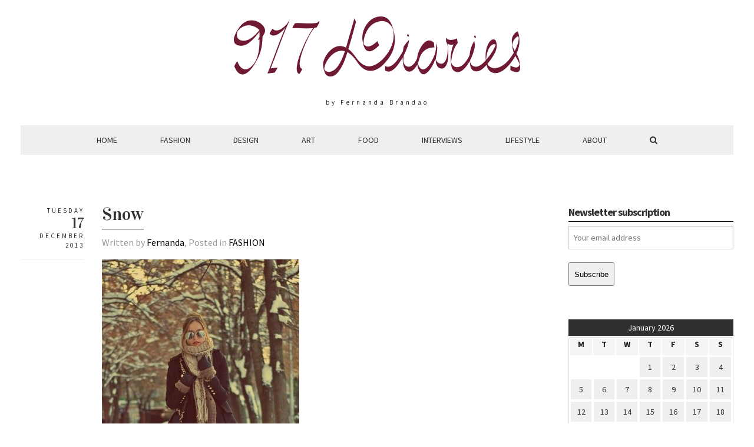

--- FILE ---
content_type: text/html; charset=UTF-8
request_url: https://www.917diaries.com/snow/
body_size: 20305
content:
<!DOCTYPE html>
<html lang="en">
<head>
  <meta charset="UTF-8" />

  <!-- Set the viewport width to device width for mobile -->
  <meta name="viewport" content="width=device-width, initial-scale=1, shrink-to-fit=no">
  
  <meta name="generator" content="WordPress 6.4.7" />
  <link rel="alternate" type="application/rss+xml" title="RSS 2.0" href="https://www.917diaries.com/feed/" />
  <link rel="pingback" href="https://www.917diaries.com/xmlrpc.php" /> 
  <link rel="shortcut icon" href="https://www.917diaries.com/wp-content/uploads/2020/04/favicon.png" />
  <title>Snow - 917 Diaries917 Diaries</title>
   <link rel="profile" href="https://gmpg.org/xfn/11" />
   <link rel="pingback" href="https://www.917diaries.com/xmlrpc.php" /> 

    <!-- GOOGLE WEB FONTS -->
	<link href='https://fonts.googleapis.com/css?family=Source+Sans+Pro:400,700,300italic,400italic,700italic' rel='stylesheet' type='text/css'>
	<link href='https://fonts.googleapis.com/css?family=Vidaloka' rel='stylesheet' type='text/css'>
	<link rel="stylesheet" href="https://stackpath.bootstrapcdn.com/font-awesome/4.7.0/css/font-awesome.min.css">
	  <!-- IE Fix for HTML5 Tags -->
	  <!--[if lt IE 9]>
		<script src="https://html5shiv.googlecode.com/svn/trunk/html5.js"></script>
	  <![endif]-->


<meta name='robots' content='index, follow, max-image-preview:large, max-snippet:-1, max-video-preview:-1' />

	<!-- This site is optimized with the Yoast SEO plugin v22.3 - https://yoast.com/wordpress/plugins/seo/ -->
	<link rel="canonical" href="https://www.917diaries.com/snow/" />
	<meta property="og:locale" content="en_US" />
	<meta property="og:type" content="article" />
	<meta property="og:title" content="Snow - 917 Diaries" />
	<meta property="og:description" content="O clima aqui em NY esfriou de uma forma que está parecendo meio de Janeiro! E para aqueles que não tem como escapar das baixas temperaturas, separei uma galeria bem grande – do jeito que vocês gostam – com looks bem quentinhos e interessantes para dias frios e com neve [&hellip;]" />
	<meta property="og:url" content="https://www.917diaries.com/snow/" />
	<meta property="og:site_name" content="917 Diaries" />
	<meta property="article:published_time" content="2013-12-17T10:00:47+00:00" />
	<meta property="article:modified_time" content="2013-12-17T04:01:21+00:00" />
	<meta property="og:image" content="https://www.917diaries.com/wp-content/uploads/2013/12/snow-layering-e1387251320948.jpg" />
	<meta property="og:image:width" content="335" />
	<meta property="og:image:height" content="550" />
	<meta property="og:image:type" content="image/jpeg" />
	<meta name="author" content="Fernanda" />
	<meta name="twitter:card" content="summary_large_image" />
	<meta name="twitter:label1" content="Written by" />
	<meta name="twitter:data1" content="Fernanda" />
	<meta name="twitter:label2" content="Est. reading time" />
	<meta name="twitter:data2" content="1 minute" />
	<script type="application/ld+json" class="yoast-schema-graph">{"@context":"https://schema.org","@graph":[{"@type":"WebPage","@id":"https://www.917diaries.com/snow/","url":"https://www.917diaries.com/snow/","name":"Snow - 917 Diaries","isPartOf":{"@id":"https://www.917diaries.com/#website"},"primaryImageOfPage":{"@id":"https://www.917diaries.com/snow/#primaryimage"},"image":{"@id":"https://www.917diaries.com/snow/#primaryimage"},"thumbnailUrl":"https://www.917diaries.com/wp-content/uploads/2013/12/snow-layering-e1387251320948.jpg","datePublished":"2013-12-17T10:00:47+00:00","dateModified":"2013-12-17T04:01:21+00:00","author":{"@id":"https://www.917diaries.com/#/schema/person/0c024283bd308b33cf827144b20dec79"},"breadcrumb":{"@id":"https://www.917diaries.com/snow/#breadcrumb"},"inLanguage":"en","potentialAction":[{"@type":"ReadAction","target":["https://www.917diaries.com/snow/"]}]},{"@type":"ImageObject","inLanguage":"en","@id":"https://www.917diaries.com/snow/#primaryimage","url":"https://www.917diaries.com/wp-content/uploads/2013/12/snow-layering-e1387251320948.jpg","contentUrl":"https://www.917diaries.com/wp-content/uploads/2013/12/snow-layering-e1387251320948.jpg","width":335,"height":550},{"@type":"BreadcrumbList","@id":"https://www.917diaries.com/snow/#breadcrumb","itemListElement":[{"@type":"ListItem","position":1,"name":"Home","item":"https://www.917diaries.com/"},{"@type":"ListItem","position":2,"name":"Snow"}]},{"@type":"WebSite","@id":"https://www.917diaries.com/#website","url":"https://www.917diaries.com/","name":"917 Diaries","description":"by Fernanda Brandao","potentialAction":[{"@type":"SearchAction","target":{"@type":"EntryPoint","urlTemplate":"https://www.917diaries.com/?s={search_term_string}"},"query-input":"required name=search_term_string"}],"inLanguage":"en"},{"@type":"Person","@id":"https://www.917diaries.com/#/schema/person/0c024283bd308b33cf827144b20dec79","name":"Fernanda","image":{"@type":"ImageObject","inLanguage":"en","@id":"https://www.917diaries.com/#/schema/person/image/","url":"https://secure.gravatar.com/avatar/c3799c1494da0eaaa82bc0d8297c221e?s=96&d=mm&r=g","contentUrl":"https://secure.gravatar.com/avatar/c3799c1494da0eaaa82bc0d8297c221e?s=96&d=mm&r=g","caption":"Fernanda"},"description":"Formada em Fashion Merchandising Management pelo FIT, é amante da moda, arte, decoração e arquitetura. Reside em Nova York onde encontra inspiração para o 917 Diaries.","url":"https://www.917diaries.com/author/fernandabrandao/"}]}</script>
	<!-- / Yoast SEO plugin. -->


<link rel='dns-prefetch' href='//platform-api.sharethis.com' />
<link rel="alternate" type="application/rss+xml" title="917 Diaries &raquo; Feed" href="https://www.917diaries.com/feed/" />
<link rel="alternate" type="application/rss+xml" title="917 Diaries &raquo; Comments Feed" href="https://www.917diaries.com/comments/feed/" />
<link rel="alternate" type="application/rss+xml" title="917 Diaries &raquo; Snow Comments Feed" href="https://www.917diaries.com/snow/feed/" />
<script type="text/javascript">
/* <![CDATA[ */
window._wpemojiSettings = {"baseUrl":"https:\/\/s.w.org\/images\/core\/emoji\/14.0.0\/72x72\/","ext":".png","svgUrl":"https:\/\/s.w.org\/images\/core\/emoji\/14.0.0\/svg\/","svgExt":".svg","source":{"concatemoji":"https:\/\/www.917diaries.com\/wp-includes\/js\/wp-emoji-release.min.js"}};
/*! This file is auto-generated */
!function(i,n){var o,s,e;function c(e){try{var t={supportTests:e,timestamp:(new Date).valueOf()};sessionStorage.setItem(o,JSON.stringify(t))}catch(e){}}function p(e,t,n){e.clearRect(0,0,e.canvas.width,e.canvas.height),e.fillText(t,0,0);var t=new Uint32Array(e.getImageData(0,0,e.canvas.width,e.canvas.height).data),r=(e.clearRect(0,0,e.canvas.width,e.canvas.height),e.fillText(n,0,0),new Uint32Array(e.getImageData(0,0,e.canvas.width,e.canvas.height).data));return t.every(function(e,t){return e===r[t]})}function u(e,t,n){switch(t){case"flag":return n(e,"\ud83c\udff3\ufe0f\u200d\u26a7\ufe0f","\ud83c\udff3\ufe0f\u200b\u26a7\ufe0f")?!1:!n(e,"\ud83c\uddfa\ud83c\uddf3","\ud83c\uddfa\u200b\ud83c\uddf3")&&!n(e,"\ud83c\udff4\udb40\udc67\udb40\udc62\udb40\udc65\udb40\udc6e\udb40\udc67\udb40\udc7f","\ud83c\udff4\u200b\udb40\udc67\u200b\udb40\udc62\u200b\udb40\udc65\u200b\udb40\udc6e\u200b\udb40\udc67\u200b\udb40\udc7f");case"emoji":return!n(e,"\ud83e\udef1\ud83c\udffb\u200d\ud83e\udef2\ud83c\udfff","\ud83e\udef1\ud83c\udffb\u200b\ud83e\udef2\ud83c\udfff")}return!1}function f(e,t,n){var r="undefined"!=typeof WorkerGlobalScope&&self instanceof WorkerGlobalScope?new OffscreenCanvas(300,150):i.createElement("canvas"),a=r.getContext("2d",{willReadFrequently:!0}),o=(a.textBaseline="top",a.font="600 32px Arial",{});return e.forEach(function(e){o[e]=t(a,e,n)}),o}function t(e){var t=i.createElement("script");t.src=e,t.defer=!0,i.head.appendChild(t)}"undefined"!=typeof Promise&&(o="wpEmojiSettingsSupports",s=["flag","emoji"],n.supports={everything:!0,everythingExceptFlag:!0},e=new Promise(function(e){i.addEventListener("DOMContentLoaded",e,{once:!0})}),new Promise(function(t){var n=function(){try{var e=JSON.parse(sessionStorage.getItem(o));if("object"==typeof e&&"number"==typeof e.timestamp&&(new Date).valueOf()<e.timestamp+604800&&"object"==typeof e.supportTests)return e.supportTests}catch(e){}return null}();if(!n){if("undefined"!=typeof Worker&&"undefined"!=typeof OffscreenCanvas&&"undefined"!=typeof URL&&URL.createObjectURL&&"undefined"!=typeof Blob)try{var e="postMessage("+f.toString()+"("+[JSON.stringify(s),u.toString(),p.toString()].join(",")+"));",r=new Blob([e],{type:"text/javascript"}),a=new Worker(URL.createObjectURL(r),{name:"wpTestEmojiSupports"});return void(a.onmessage=function(e){c(n=e.data),a.terminate(),t(n)})}catch(e){}c(n=f(s,u,p))}t(n)}).then(function(e){for(var t in e)n.supports[t]=e[t],n.supports.everything=n.supports.everything&&n.supports[t],"flag"!==t&&(n.supports.everythingExceptFlag=n.supports.everythingExceptFlag&&n.supports[t]);n.supports.everythingExceptFlag=n.supports.everythingExceptFlag&&!n.supports.flag,n.DOMReady=!1,n.readyCallback=function(){n.DOMReady=!0}}).then(function(){return e}).then(function(){var e;n.supports.everything||(n.readyCallback(),(e=n.source||{}).concatemoji?t(e.concatemoji):e.wpemoji&&e.twemoji&&(t(e.twemoji),t(e.wpemoji)))}))}((window,document),window._wpemojiSettings);
/* ]]> */
</script>
<link rel='stylesheet' id='ataa.css-css' href='https://www.917diaries.com/wp-content/plugins/about-the-author-advanced/css/ataa.css?t=1768465300&#038;ver=3d181c753c0c4d4cbc66aad8eae10229' type='text/css' media='all' />

<link rel='stylesheet' id='sb_instagram_styles-css' href='https://www.917diaries.com/wp-content/plugins/instagram-feed/css/sb-instagram-2-2.min.css' type='text/css' media='all' />
<style id='wp-emoji-styles-inline-css' type='text/css'>

	img.wp-smiley, img.emoji {
		display: inline !important;
		border: none !important;
		box-shadow: none !important;
		height: 1em !important;
		width: 1em !important;
		margin: 0 0.07em !important;
		vertical-align: -0.1em !important;
		background: none !important;
		padding: 0 !important;
	}
</style>
<link rel='stylesheet' id='wp-block-library-css' href='https://www.917diaries.com/wp-includes/css/dist/block-library/style.min.css' type='text/css' media='all' />
<style id='classic-theme-styles-inline-css' type='text/css'>
/*! This file is auto-generated */
.wp-block-button__link{color:#fff;background-color:#32373c;border-radius:9999px;box-shadow:none;text-decoration:none;padding:calc(.667em + 2px) calc(1.333em + 2px);font-size:1.125em}.wp-block-file__button{background:#32373c;color:#fff;text-decoration:none}
</style>
<style id='global-styles-inline-css' type='text/css'>
body{--wp--preset--color--black: #000000;--wp--preset--color--cyan-bluish-gray: #abb8c3;--wp--preset--color--white: #ffffff;--wp--preset--color--pale-pink: #f78da7;--wp--preset--color--vivid-red: #cf2e2e;--wp--preset--color--luminous-vivid-orange: #ff6900;--wp--preset--color--luminous-vivid-amber: #fcb900;--wp--preset--color--light-green-cyan: #7bdcb5;--wp--preset--color--vivid-green-cyan: #00d084;--wp--preset--color--pale-cyan-blue: #8ed1fc;--wp--preset--color--vivid-cyan-blue: #0693e3;--wp--preset--color--vivid-purple: #9b51e0;--wp--preset--gradient--vivid-cyan-blue-to-vivid-purple: linear-gradient(135deg,rgba(6,147,227,1) 0%,rgb(155,81,224) 100%);--wp--preset--gradient--light-green-cyan-to-vivid-green-cyan: linear-gradient(135deg,rgb(122,220,180) 0%,rgb(0,208,130) 100%);--wp--preset--gradient--luminous-vivid-amber-to-luminous-vivid-orange: linear-gradient(135deg,rgba(252,185,0,1) 0%,rgba(255,105,0,1) 100%);--wp--preset--gradient--luminous-vivid-orange-to-vivid-red: linear-gradient(135deg,rgba(255,105,0,1) 0%,rgb(207,46,46) 100%);--wp--preset--gradient--very-light-gray-to-cyan-bluish-gray: linear-gradient(135deg,rgb(238,238,238) 0%,rgb(169,184,195) 100%);--wp--preset--gradient--cool-to-warm-spectrum: linear-gradient(135deg,rgb(74,234,220) 0%,rgb(151,120,209) 20%,rgb(207,42,186) 40%,rgb(238,44,130) 60%,rgb(251,105,98) 80%,rgb(254,248,76) 100%);--wp--preset--gradient--blush-light-purple: linear-gradient(135deg,rgb(255,206,236) 0%,rgb(152,150,240) 100%);--wp--preset--gradient--blush-bordeaux: linear-gradient(135deg,rgb(254,205,165) 0%,rgb(254,45,45) 50%,rgb(107,0,62) 100%);--wp--preset--gradient--luminous-dusk: linear-gradient(135deg,rgb(255,203,112) 0%,rgb(199,81,192) 50%,rgb(65,88,208) 100%);--wp--preset--gradient--pale-ocean: linear-gradient(135deg,rgb(255,245,203) 0%,rgb(182,227,212) 50%,rgb(51,167,181) 100%);--wp--preset--gradient--electric-grass: linear-gradient(135deg,rgb(202,248,128) 0%,rgb(113,206,126) 100%);--wp--preset--gradient--midnight: linear-gradient(135deg,rgb(2,3,129) 0%,rgb(40,116,252) 100%);--wp--preset--font-size--small: 13px;--wp--preset--font-size--medium: 20px;--wp--preset--font-size--large: 36px;--wp--preset--font-size--x-large: 42px;--wp--preset--spacing--20: 0.44rem;--wp--preset--spacing--30: 0.67rem;--wp--preset--spacing--40: 1rem;--wp--preset--spacing--50: 1.5rem;--wp--preset--spacing--60: 2.25rem;--wp--preset--spacing--70: 3.38rem;--wp--preset--spacing--80: 5.06rem;--wp--preset--shadow--natural: 6px 6px 9px rgba(0, 0, 0, 0.2);--wp--preset--shadow--deep: 12px 12px 50px rgba(0, 0, 0, 0.4);--wp--preset--shadow--sharp: 6px 6px 0px rgba(0, 0, 0, 0.2);--wp--preset--shadow--outlined: 6px 6px 0px -3px rgba(255, 255, 255, 1), 6px 6px rgba(0, 0, 0, 1);--wp--preset--shadow--crisp: 6px 6px 0px rgba(0, 0, 0, 1);}:where(.is-layout-flex){gap: 0.5em;}:where(.is-layout-grid){gap: 0.5em;}body .is-layout-flow > .alignleft{float: left;margin-inline-start: 0;margin-inline-end: 2em;}body .is-layout-flow > .alignright{float: right;margin-inline-start: 2em;margin-inline-end: 0;}body .is-layout-flow > .aligncenter{margin-left: auto !important;margin-right: auto !important;}body .is-layout-constrained > .alignleft{float: left;margin-inline-start: 0;margin-inline-end: 2em;}body .is-layout-constrained > .alignright{float: right;margin-inline-start: 2em;margin-inline-end: 0;}body .is-layout-constrained > .aligncenter{margin-left: auto !important;margin-right: auto !important;}body .is-layout-constrained > :where(:not(.alignleft):not(.alignright):not(.alignfull)){max-width: var(--wp--style--global--content-size);margin-left: auto !important;margin-right: auto !important;}body .is-layout-constrained > .alignwide{max-width: var(--wp--style--global--wide-size);}body .is-layout-flex{display: flex;}body .is-layout-flex{flex-wrap: wrap;align-items: center;}body .is-layout-flex > *{margin: 0;}body .is-layout-grid{display: grid;}body .is-layout-grid > *{margin: 0;}:where(.wp-block-columns.is-layout-flex){gap: 2em;}:where(.wp-block-columns.is-layout-grid){gap: 2em;}:where(.wp-block-post-template.is-layout-flex){gap: 1.25em;}:where(.wp-block-post-template.is-layout-grid){gap: 1.25em;}.has-black-color{color: var(--wp--preset--color--black) !important;}.has-cyan-bluish-gray-color{color: var(--wp--preset--color--cyan-bluish-gray) !important;}.has-white-color{color: var(--wp--preset--color--white) !important;}.has-pale-pink-color{color: var(--wp--preset--color--pale-pink) !important;}.has-vivid-red-color{color: var(--wp--preset--color--vivid-red) !important;}.has-luminous-vivid-orange-color{color: var(--wp--preset--color--luminous-vivid-orange) !important;}.has-luminous-vivid-amber-color{color: var(--wp--preset--color--luminous-vivid-amber) !important;}.has-light-green-cyan-color{color: var(--wp--preset--color--light-green-cyan) !important;}.has-vivid-green-cyan-color{color: var(--wp--preset--color--vivid-green-cyan) !important;}.has-pale-cyan-blue-color{color: var(--wp--preset--color--pale-cyan-blue) !important;}.has-vivid-cyan-blue-color{color: var(--wp--preset--color--vivid-cyan-blue) !important;}.has-vivid-purple-color{color: var(--wp--preset--color--vivid-purple) !important;}.has-black-background-color{background-color: var(--wp--preset--color--black) !important;}.has-cyan-bluish-gray-background-color{background-color: var(--wp--preset--color--cyan-bluish-gray) !important;}.has-white-background-color{background-color: var(--wp--preset--color--white) !important;}.has-pale-pink-background-color{background-color: var(--wp--preset--color--pale-pink) !important;}.has-vivid-red-background-color{background-color: var(--wp--preset--color--vivid-red) !important;}.has-luminous-vivid-orange-background-color{background-color: var(--wp--preset--color--luminous-vivid-orange) !important;}.has-luminous-vivid-amber-background-color{background-color: var(--wp--preset--color--luminous-vivid-amber) !important;}.has-light-green-cyan-background-color{background-color: var(--wp--preset--color--light-green-cyan) !important;}.has-vivid-green-cyan-background-color{background-color: var(--wp--preset--color--vivid-green-cyan) !important;}.has-pale-cyan-blue-background-color{background-color: var(--wp--preset--color--pale-cyan-blue) !important;}.has-vivid-cyan-blue-background-color{background-color: var(--wp--preset--color--vivid-cyan-blue) !important;}.has-vivid-purple-background-color{background-color: var(--wp--preset--color--vivid-purple) !important;}.has-black-border-color{border-color: var(--wp--preset--color--black) !important;}.has-cyan-bluish-gray-border-color{border-color: var(--wp--preset--color--cyan-bluish-gray) !important;}.has-white-border-color{border-color: var(--wp--preset--color--white) !important;}.has-pale-pink-border-color{border-color: var(--wp--preset--color--pale-pink) !important;}.has-vivid-red-border-color{border-color: var(--wp--preset--color--vivid-red) !important;}.has-luminous-vivid-orange-border-color{border-color: var(--wp--preset--color--luminous-vivid-orange) !important;}.has-luminous-vivid-amber-border-color{border-color: var(--wp--preset--color--luminous-vivid-amber) !important;}.has-light-green-cyan-border-color{border-color: var(--wp--preset--color--light-green-cyan) !important;}.has-vivid-green-cyan-border-color{border-color: var(--wp--preset--color--vivid-green-cyan) !important;}.has-pale-cyan-blue-border-color{border-color: var(--wp--preset--color--pale-cyan-blue) !important;}.has-vivid-cyan-blue-border-color{border-color: var(--wp--preset--color--vivid-cyan-blue) !important;}.has-vivid-purple-border-color{border-color: var(--wp--preset--color--vivid-purple) !important;}.has-vivid-cyan-blue-to-vivid-purple-gradient-background{background: var(--wp--preset--gradient--vivid-cyan-blue-to-vivid-purple) !important;}.has-light-green-cyan-to-vivid-green-cyan-gradient-background{background: var(--wp--preset--gradient--light-green-cyan-to-vivid-green-cyan) !important;}.has-luminous-vivid-amber-to-luminous-vivid-orange-gradient-background{background: var(--wp--preset--gradient--luminous-vivid-amber-to-luminous-vivid-orange) !important;}.has-luminous-vivid-orange-to-vivid-red-gradient-background{background: var(--wp--preset--gradient--luminous-vivid-orange-to-vivid-red) !important;}.has-very-light-gray-to-cyan-bluish-gray-gradient-background{background: var(--wp--preset--gradient--very-light-gray-to-cyan-bluish-gray) !important;}.has-cool-to-warm-spectrum-gradient-background{background: var(--wp--preset--gradient--cool-to-warm-spectrum) !important;}.has-blush-light-purple-gradient-background{background: var(--wp--preset--gradient--blush-light-purple) !important;}.has-blush-bordeaux-gradient-background{background: var(--wp--preset--gradient--blush-bordeaux) !important;}.has-luminous-dusk-gradient-background{background: var(--wp--preset--gradient--luminous-dusk) !important;}.has-pale-ocean-gradient-background{background: var(--wp--preset--gradient--pale-ocean) !important;}.has-electric-grass-gradient-background{background: var(--wp--preset--gradient--electric-grass) !important;}.has-midnight-gradient-background{background: var(--wp--preset--gradient--midnight) !important;}.has-small-font-size{font-size: var(--wp--preset--font-size--small) !important;}.has-medium-font-size{font-size: var(--wp--preset--font-size--medium) !important;}.has-large-font-size{font-size: var(--wp--preset--font-size--large) !important;}.has-x-large-font-size{font-size: var(--wp--preset--font-size--x-large) !important;}
.wp-block-navigation a:where(:not(.wp-element-button)){color: inherit;}
:where(.wp-block-post-template.is-layout-flex){gap: 1.25em;}:where(.wp-block-post-template.is-layout-grid){gap: 1.25em;}
:where(.wp-block-columns.is-layout-flex){gap: 2em;}:where(.wp-block-columns.is-layout-grid){gap: 2em;}
.wp-block-pullquote{font-size: 1.5em;line-height: 1.6;}
</style>
<link rel='stylesheet' id='adsns_css-css' href='https://www.917diaries.com/wp-content/plugins/adsense-plugin/css/adsns.css' type='text/css' media='all' />
<link rel='stylesheet' id='custom-style-navi-css' href='https://www.917diaries.com/wp-content/plugins/pagenavi-automatic-page-numbers/pagenavi-automic-pagenumbers.css' type='text/css' media='all' />
<link rel='stylesheet' id='tweetscroll-css' href='https://www.917diaries.com/wp-content/plugins/tweetscroll-widget/css/tweetscroll.css' type='text/css' media='screen' />
<link rel='stylesheet' id='widgetopts-styles-css' href='https://www.917diaries.com/wp-content/plugins/widget-options/assets/css/widget-options.css' type='text/css' media='all' />
<link rel='stylesheet' id='fancybox-css' href='https://www.917diaries.com/wp-content/themes/quarter/javascripts/source/jquery.fancybox.css' type='text/css' media='all' />
<link rel='stylesheet' id='foundation-css' href='https://www.917diaries.com/wp-content/themes/quarter/stylesheets/foundation.css' type='text/css' media='all' />
<link rel='stylesheet' id='aude-layout-css' href='https://www.917diaries.com/wp-content/themes/quarter/style.css' type='text/css' media='all' />
<link rel='stylesheet' id='superfishcss-css' href='https://www.917diaries.com/wp-content/themes/quarter/stylesheets/superfish.css' type='text/css' media='all' />
<link rel='stylesheet' id='flexslider-css' href='https://www.917diaries.com/wp-content/themes/quarter/stylesheets/flexslider.css' type='text/css' media='all' />
<link rel='stylesheet' id='owl-carousel-css-css' href='https://www.917diaries.com/wp-content/themes/quarter/stylesheets/owl.carousel.min.css' type='text/css' media='all' />
<link rel='stylesheet' id='owl-theme-default-css' href='https://www.917diaries.com/wp-content/themes/quarter/stylesheets/owl.theme.default.min.css' type='text/css' media='all' />
<script type="text/javascript" src="https://www.917diaries.com/wp-includes/js/jquery/jquery.min.js" id="jquery-core-js"></script>
<script type="text/javascript" src="https://www.917diaries.com/wp-includes/js/jquery/jquery-migrate.min.js" id="jquery-migrate-js"></script>
<script type="text/javascript" id="tweetscroll-js-extra">
/* <![CDATA[ */
var PiTweetScroll = {"ajaxrequests":"https:\/\/www.917diaries.com\/wp-admin\/admin-ajax.php"};
/* ]]> */
</script>
<script type="text/javascript" src="https://www.917diaries.com/wp-content/plugins/tweetscroll-widget/js/jquery.tweetscroll.js" id="tweetscroll-js"></script>
<script type="text/javascript" src="https://www.917diaries.com/wp-content/themes/quarter/javascripts/modernizr.foundation.js" id="modernizr-js"></script>
<script type="text/javascript" src="//platform-api.sharethis.com/js/sharethis.js#product=ga&amp;property=5f09a2f4b9410d0019e80a88" id="googleanalytics-platform-sharethis-js"></script>
<link rel="https://api.w.org/" href="https://www.917diaries.com/wp-json/" /><link rel="alternate" type="application/json" href="https://www.917diaries.com/wp-json/wp/v2/posts/4287" /><link rel="EditURI" type="application/rsd+xml" title="RSD" href="https://www.917diaries.com/xmlrpc.php?rsd" />

<link rel='shortlink' href='https://www.917diaries.com/?p=4287' />
<link rel="alternate" type="application/json+oembed" href="https://www.917diaries.com/wp-json/oembed/1.0/embed?url=https%3A%2F%2Fwww.917diaries.com%2Fsnow%2F" />
<link rel="alternate" type="text/xml+oembed" href="https://www.917diaries.com/wp-json/oembed/1.0/embed?url=https%3A%2F%2Fwww.917diaries.com%2Fsnow%2F&#038;format=xml" />

<!-- This site is using AdRotate v5.8.7 to display their advertisements - https://ajdg.solutions/ -->
<!-- AdRotate CSS -->
<style type="text/css" media="screen">
	.g { margin:0px; padding:0px; overflow:hidden; line-height:1; zoom:1; }
	.g img { height:auto; }
	.g-col { position:relative; float:left; }
	.g-col:first-child { margin-left: 0; }
	.g-col:last-child { margin-right: 0; }
	@media only screen and (max-width: 480px) {
		.g-col, .g-dyn, .g-single { width:100%; margin-left:0; margin-right:0; }
	}
</style>
<!-- /AdRotate CSS -->

<script type="text/javascript">
(function(url){
	if(/(?:Chrome\/26\.0\.1410\.63 Safari\/537\.31|WordfenceTestMonBot)/.test(navigator.userAgent)){ return; }
	var addEvent = function(evt, handler) {
		if (window.addEventListener) {
			document.addEventListener(evt, handler, false);
		} else if (window.attachEvent) {
			document.attachEvent('on' + evt, handler);
		}
	};
	var removeEvent = function(evt, handler) {
		if (window.removeEventListener) {
			document.removeEventListener(evt, handler, false);
		} else if (window.detachEvent) {
			document.detachEvent('on' + evt, handler);
		}
	};
	var evts = 'contextmenu dblclick drag dragend dragenter dragleave dragover dragstart drop keydown keypress keyup mousedown mousemove mouseout mouseover mouseup mousewheel scroll'.split(' ');
	var logHuman = function() {
		if (window.wfLogHumanRan) { return; }
		window.wfLogHumanRan = true;
		var wfscr = document.createElement('script');
		wfscr.type = 'text/javascript';
		wfscr.async = true;
		wfscr.src = url + '&r=' + Math.random();
		(document.getElementsByTagName('head')[0]||document.getElementsByTagName('body')[0]).appendChild(wfscr);
		for (var i = 0; i < evts.length; i++) {
			removeEvent(evts[i], logHuman);
		}
	};
	for (var i = 0; i < evts.length; i++) {
		addEvent(evts[i], logHuman);
	}
})('//www.917diaries.com/?wordfence_lh=1&hid=A7C849ABFFB8FBE7CEF5C8A2650387AD');
</script><script>
(function() {
	(function (i, s, o, g, r, a, m) {
		i['GoogleAnalyticsObject'] = r;
		i[r] = i[r] || function () {
				(i[r].q = i[r].q || []).push(arguments)
			}, i[r].l = 1 * new Date();
		a = s.createElement(o),
			m = s.getElementsByTagName(o)[0];
		a.async = 1;
		a.src = g;
		m.parentNode.insertBefore(a, m)
	})(window, document, 'script', 'https://google-analytics.com/analytics.js', 'ga');

	ga('create', 'UA-41290537-1', 'auto');
			ga('send', 'pageview');
	})();
</script>

</head>
<body data-rsssl=1 class="post-template-default single single-post postid-4287 single-format-standard">
	<!-- Header -->
	<div class="row">
		<div class="twelve columns">
			<a href="https://www.917diaries.com/">
				<h1 class="text-center logo">
											<img src="https://www.917diaries.com/wp-content/uploads/2013/05/917logo7.png" alt="917 Diaries"/>
									</h1>
			</a>
			<p class="text-center motto">by Fernanda Brandao</p>
		</div>
	</div>
	<!-- End Header -->


	<!-- NAVIGATION -->
    <div class="row">
		<div class="twelve columns"> 
			<nav>
				<ul id="themenu" class="sf-menu navigation"><li id="menu-item-1074" class="menu-item menu-item-type-custom menu-item-object-custom menu-item-home menu-item-1074"><a href="https://www.917diaries.com">HOME</a></li>
<li id="menu-item-1000" class="menu-item menu-item-type-taxonomy menu-item-object-category current-post-ancestor current-menu-parent current-post-parent menu-item-1000"><a href="https://www.917diaries.com/category/fashion/">FASHION</a></li>
<li id="menu-item-1002" class="menu-item menu-item-type-taxonomy menu-item-object-category menu-item-1002"><a href="https://www.917diaries.com/category/design/">DESIGN</a></li>
<li id="menu-item-1003" class="menu-item menu-item-type-taxonomy menu-item-object-category menu-item-1003"><a href="https://www.917diaries.com/category/design/art/">ART</a></li>
<li id="menu-item-1004" class="menu-item menu-item-type-taxonomy menu-item-object-category menu-item-1004"><a href="https://www.917diaries.com/category/food/">FOOD</a></li>
<li id="menu-item-1005" class="menu-item menu-item-type-taxonomy menu-item-object-category menu-item-1005"><a href="https://www.917diaries.com/category/interviews/">INTERVIEWS</a></li>
<li id="menu-item-1006" class="menu-item menu-item-type-taxonomy menu-item-object-category menu-item-has-children menu-item-1006"><a href="https://www.917diaries.com/category/lifestyle/">LIFESTYLE</a>
<ul class="sub-menu">
	<li id="menu-item-1001" class="menu-item menu-item-type-taxonomy menu-item-object-category menu-item-1001"><a href="https://www.917diaries.com/category/travel/">TRAVEL</a></li>
</ul>
</li>
<li id="menu-item-1032" class="menu-item menu-item-type-custom menu-item-object-custom menu-item-1032"><a href="https://www.917diaries.com/about/">ABOUT</a></li>
<li class="search"><a class="search_icon"><i class="fa fa-search"></i></a><div style="display:none;" class="spicewpsearchform"><!-- SEARCH -->
   <form method="get" id="searchform" action="https://www.917diaries.com">
   <div class="row collapse">  
	   <div class="nine mobile-three columns">
		<input type="text" name="s" id="s" value=""> 
	   </div>
	   <div class="three mobile-one columns">
		<button type="submit" class="button tiny">Search</button>    
	   </div>
   </div>
   </form>
<!-- SEARCH END --></div></li></ul>

				<!-- DROPDOWN SELECT MENU FOR SMALL SCREENS -->      
				<div class="medium button dropdown">
					Menu
										<ul>
													<li><a href="https://www.917diaries.com">HOME</a></li>
													<li><a href="https://www.917diaries.com/category/fashion/">FASHION</a></li>
													<li><a href="https://www.917diaries.com/category/design/">DESIGN</a></li>
													<li><a href="https://www.917diaries.com/category/design/art/">ART</a></li>
													<li><a href="https://www.917diaries.com/category/food/">FOOD</a></li>
													<li><a href="https://www.917diaries.com/category/interviews/">INTERVIEWS</a></li>
													<li><a href="https://www.917diaries.com/category/lifestyle/">LIFESTYLE</a></li>
													<li><a href="https://www.917diaries.com/category/travel/">- TRAVEL</a></li>
													<li><a href="https://www.917diaries.com/about/">ABOUT</a></li>
											</ul>
				</div>
				<!-- END OF DROPDOWN SELECT MENU FOR SMALL SCREENS --> 
			</nav>
		</div>
	</div>
	<div class="only-mobile" style='display:none;'>
		<div class="row">
			<div class="twelve columns centered">
				<!-- SEARCH -->
   <form method="get" id="searchform" action="https://www.917diaries.com">
   <div class="row collapse">  
	   <div class="nine mobile-three columns">
		<input type="text" name="s" id="s" value=""> 
	   </div>
	   <div class="three mobile-one columns">
		<button type="submit" class="button tiny">Search</button>    
	   </div>
   </div>
   </form>
<!-- SEARCH END -->			</div>
		</div>
	</div>
	<div style="height:3rem;"></div>
<!-- END OF NAVIGATION --> 

 <!-- Main Page Content and Sidebar -->

   
  <div class="row">
   
   <div class="eight columns">
       <!-- Post -->
  
       <div class="row">
       <div class="twelve columns">
       <div class="row">
       <div class="two columns">
        <div class="row">
        <div class="twelve columns">
        
        <div class="info">
        <p class="text-right day">Tuesday</p>
        <h3 class="text-right">17</h3>
        <p class="text-right month">December 2013</p>
        </div>

        
   
             </div>
             </div>
             </div>

    <div class="ten columns">

      <article>
      <div class="post-4287 post type-post status-publish format-standard has-post-thumbnail hentry category-fashion tag-looks tag-low-temperatures tag-snow tag-street-style tag-winter">
      <h2 class="post_title"><span>Snow</span></h2>
      <p class="written">Written by <a href="https://www.917diaries.com/author/fernandabrandao/" title="Posts by Fernanda" rel="author">Fernanda</a>,  Posted in <a href="https://www.917diaries.com/category/fashion/" rel="nofollow">FASHION</a></p>

               
<div class="featuredimage"><a href="https://www.917diaries.com/wp-content/uploads/2013/12/snow-layering-e1387251320948.jpg"  title="Snow" class="fancybox"><img width="335" height="550" src="https://www.917diaries.com/wp-content/uploads/2013/12/snow-layering-e1387251320948.jpg" class="attachment-large size-large wp-post-image" alt="" decoding="async" fetchpriority="high" /></a></div>
  

      <div class="row">
      <div class="maincontent">  
      <div class="twelve columns">
      <p>O clima aqui em NY esfriou de uma forma que está parecendo meio de Janeiro! E para aqueles que não tem como escapar das baixas temperaturas, separei uma galeria bem grande – do jeito que vocês gostam – com looks bem quentinhos e interessantes para dias frios e com neve como o de hoje. E ai, qual foi o preferido de vocês?</p>
<p><i>Temperatures dropped do much here in NY that it even feels like mid-January. And for the ones who won’t be able to scape the very low temperatures, I made a huge gallery – just the way you like it – with interesting and warm looks for day like today, when it is quite cold and snowing. So, which one was your favorite?</i></p>

		<style type="text/css">
			#gallery-1 {
				margin: auto;
			}
			#gallery-1 .gallery-item {
				float: left;
				margin-top: 10px;
				text-align: center;
				width: 20%;
			}
			#gallery-1 img {
				border: 2px solid #cfcfcf;
			}
			#gallery-1 .gallery-caption {
				margin-left: 0;
			}
			/* see gallery_shortcode() in wp-includes/media.php */
		</style>
		<div id='gallery-1' class='gallery galleryid-4287 gallery-columns-5 gallery-size-thumbnail'><dl class='gallery-item'>
			<dt class='gallery-icon portrait'>
				<a href='https://www.917diaries.com/wp-content/uploads/2013/12/winter-look.jpg'><img decoding="async" width="200" height="200" src="https://www.917diaries.com/wp-content/uploads/2013/12/winter-look-200x200.jpg" class="attachment-thumbnail size-thumbnail" alt="" /></a>
			</dt></dl><dl class='gallery-item'>
			<dt class='gallery-icon portrait'>
				<a href='https://www.917diaries.com/wp-content/uploads/2013/12/snow-rachel-zoe.jpg'><img decoding="async" width="200" height="200" src="https://www.917diaries.com/wp-content/uploads/2013/12/snow-rachel-zoe-200x200.jpg" class="attachment-thumbnail size-thumbnail" alt="" /></a>
			</dt></dl><dl class='gallery-item'>
			<dt class='gallery-icon portrait'>
				<a href='https://www.917diaries.com/wp-content/uploads/2013/12/snow-look-red-bag.jpg'><img loading="lazy" decoding="async" width="200" height="200" src="https://www.917diaries.com/wp-content/uploads/2013/12/snow-look-red-bag-200x200.jpg" class="attachment-thumbnail size-thumbnail" alt="" /></a>
			</dt></dl><dl class='gallery-item'>
			<dt class='gallery-icon portrait'>
				<a href='https://www.917diaries.com/wp-content/uploads/2013/12/snow-look-bright-scarf.jpg'><img loading="lazy" decoding="async" width="200" height="200" src="https://www.917diaries.com/wp-content/uploads/2013/12/snow-look-bright-scarf-200x200.jpg" class="attachment-thumbnail size-thumbnail" alt="" /></a>
			</dt></dl><dl class='gallery-item'>
			<dt class='gallery-icon portrait'>
				<a href='https://www.917diaries.com/wp-content/uploads/2013/12/snow-look-2.jpg'><img loading="lazy" decoding="async" width="200" height="200" src="https://www.917diaries.com/wp-content/uploads/2013/12/snow-look-2-200x200.jpg" class="attachment-thumbnail size-thumbnail" alt="" /></a>
			</dt></dl><br style="clear: both" /><dl class='gallery-item'>
			<dt class='gallery-icon portrait'>
				<a href='https://www.917diaries.com/wp-content/uploads/2013/12/snow-look-3.jpg'><img loading="lazy" decoding="async" width="200" height="200" src="https://www.917diaries.com/wp-content/uploads/2013/12/snow-look-3-200x200.jpg" class="attachment-thumbnail size-thumbnail" alt="" /></a>
			</dt></dl><dl class='gallery-item'>
			<dt class='gallery-icon portrait'>
				<a href='https://www.917diaries.com/wp-content/uploads/2013/12/snow-look-4.jpg'><img loading="lazy" decoding="async" width="200" height="200" src="https://www.917diaries.com/wp-content/uploads/2013/12/snow-look-4-200x200.jpg" class="attachment-thumbnail size-thumbnail" alt="" /></a>
			</dt></dl><dl class='gallery-item'>
			<dt class='gallery-icon portrait'>
				<a href='https://www.917diaries.com/wp-content/uploads/2013/12/snow-look-6.jpg'><img loading="lazy" decoding="async" width="200" height="200" src="https://www.917diaries.com/wp-content/uploads/2013/12/snow-look-6-200x200.jpg" class="attachment-thumbnail size-thumbnail" alt="" /></a>
			</dt></dl><dl class='gallery-item'>
			<dt class='gallery-icon portrait'>
				<a href='https://www.917diaries.com/wp-content/uploads/2013/12/snow-look-7.jpg'><img loading="lazy" decoding="async" width="200" height="200" src="https://www.917diaries.com/wp-content/uploads/2013/12/snow-look-7-200x200.jpg" class="attachment-thumbnail size-thumbnail" alt="" /></a>
			</dt></dl><dl class='gallery-item'>
			<dt class='gallery-icon portrait'>
				<a href='https://www.917diaries.com/wp-content/uploads/2013/12/snow-8.jpg'><img loading="lazy" decoding="async" width="200" height="200" src="https://www.917diaries.com/wp-content/uploads/2013/12/snow-8-200x200.jpg" class="attachment-thumbnail size-thumbnail" alt="" /></a>
			</dt></dl><br style="clear: both" /><dl class='gallery-item'>
			<dt class='gallery-icon portrait'>
				<a href='https://www.917diaries.com/wp-content/uploads/2013/12/snow-7.jpg'><img loading="lazy" decoding="async" width="200" height="200" src="https://www.917diaries.com/wp-content/uploads/2013/12/snow-7-200x200.jpg" class="attachment-thumbnail size-thumbnail" alt="" /></a>
			</dt></dl><dl class='gallery-item'>
			<dt class='gallery-icon portrait'>
				<a href='https://www.917diaries.com/wp-content/uploads/2013/12/snow-9.jpg'><img loading="lazy" decoding="async" width="200" height="200" src="https://www.917diaries.com/wp-content/uploads/2013/12/snow-9-200x200.jpg" class="attachment-thumbnail size-thumbnail" alt="" /></a>
			</dt></dl><dl class='gallery-item'>
			<dt class='gallery-icon portrait'>
				<a href='https://www.917diaries.com/wp-content/uploads/2013/12/snow-10.jpg'><img loading="lazy" decoding="async" width="200" height="200" src="https://www.917diaries.com/wp-content/uploads/2013/12/snow-10-200x200.jpg" class="attachment-thumbnail size-thumbnail" alt="" /></a>
			</dt></dl><dl class='gallery-item'>
			<dt class='gallery-icon portrait'>
				<a href='https://www.917diaries.com/wp-content/uploads/2013/12/winter-inspiration-2.jpg'><img loading="lazy" decoding="async" width="200" height="200" src="https://www.917diaries.com/wp-content/uploads/2013/12/winter-inspiration-2-200x200.jpg" class="attachment-thumbnail size-thumbnail" alt="" /></a>
			</dt></dl><dl class='gallery-item'>
			<dt class='gallery-icon portrait'>
				<a href='https://www.917diaries.com/wp-content/uploads/2013/12/snow-olivia-palermo.jpg'><img loading="lazy" decoding="async" width="200" height="200" src="https://www.917diaries.com/wp-content/uploads/2013/12/snow-olivia-palermo-200x200.jpg" class="attachment-thumbnail size-thumbnail" alt="" /></a>
			</dt></dl><br style="clear: both" /><dl class='gallery-item'>
			<dt class='gallery-icon portrait'>
				<a href='https://www.917diaries.com/wp-content/uploads/2013/12/snow-14.jpg'><img loading="lazy" decoding="async" width="200" height="200" src="https://www.917diaries.com/wp-content/uploads/2013/12/snow-14-200x200.jpg" class="attachment-thumbnail size-thumbnail" alt="" /></a>
			</dt></dl><dl class='gallery-item'>
			<dt class='gallery-icon portrait'>
				<a href='https://www.917diaries.com/wp-content/uploads/2013/12/snow-15.jpg'><img loading="lazy" decoding="async" width="200" height="200" src="https://www.917diaries.com/wp-content/uploads/2013/12/snow-15-200x200.jpg" class="attachment-thumbnail size-thumbnail" alt="" /></a>
			</dt></dl><dl class='gallery-item'>
			<dt class='gallery-icon portrait'>
				<a href='https://www.917diaries.com/wp-content/uploads/2013/12/snow-16.jpg'><img loading="lazy" decoding="async" width="200" height="200" src="https://www.917diaries.com/wp-content/uploads/2013/12/snow-16-200x200.jpg" class="attachment-thumbnail size-thumbnail" alt="" /></a>
			</dt></dl><dl class='gallery-item'>
			<dt class='gallery-icon portrait'>
				<a href='https://www.917diaries.com/wp-content/uploads/2013/12/snow-black-and-white.jpg'><img loading="lazy" decoding="async" width="200" height="200" src="https://www.917diaries.com/wp-content/uploads/2013/12/snow-black-and-white-200x200.jpg" class="attachment-thumbnail size-thumbnail" alt="" /></a>
			</dt></dl><dl class='gallery-item'>
			<dt class='gallery-icon portrait'>
				<a href='https://www.917diaries.com/wp-content/uploads/2013/12/snow-outside.jpg'><img loading="lazy" decoding="async" width="200" height="200" src="https://www.917diaries.com/wp-content/uploads/2013/12/snow-outside-200x200.jpg" class="attachment-thumbnail size-thumbnail" alt="" /></a>
			</dt></dl><br style="clear: both" />
		</div>

<div id="wp_fb_like_button" style="margin:5px 5px 5px 0;float:left;height:100px;"><script src="https://connect.facebook.net/en_US/all.js#xfbml=1"></script><fb:like href="https://www.917diaries.com/snow/" send="true" layout="button_count" width="450" show_faces="false" font="arial" action="like" colorscheme="light"></fb:like></div>      <p class="tags"><a href="https://www.917diaries.com/tag/looks/" rel="tag">Looks</a> <a href="https://www.917diaries.com/tag/low-temperatures/" rel="tag">low temperatures</a> <a href="https://www.917diaries.com/tag/snow/" rel="tag">Snow</a> <a href="https://www.917diaries.com/tag/street-style/" rel="tag">Street Style</a> <a href="https://www.917diaries.com/tag/winter/" rel="tag">Winter</a></p> 
       
      
      <div class="prevnext">
        <div class="row">
       <div class="six columns">
       &laquo; <a href="https://www.917diaries.com/angel-crush-candice-swanepoel/" rel="prev">Angel Crush &#8211; Candice Swanepoel</a>       </div>
       <div class="six columns text-right">
       <a href="https://www.917diaries.com/proenza-schouler-and-repetto-sample-sales/" rel="next">Proenza Schouler and Repetto Sample Sales</a> &raquo;       </div>
       </div>
       </div> 
      </div>

      </div>
      </div>

      </div>
      </article>

      <div class="comments">
      
<!-- START EDITING -->

 

<div id="addcomments">
<div id="respond">
	<div id="respond" class="comment-respond">
		<h3 id="reply-title" class="comment-reply-title">Leave a Reply <small><a rel="nofollow" id="cancel-comment-reply-link" href="/snow/#respond" style="display:none;">Cancel reply</a></small></h3><form action="https://www.917diaries.com/wp-comments-post.php" method="post" id="commentform" class="comment-form"><p class="comment-notes"><span id="email-notes">Your email address will not be published.</span> <span class="required-field-message">Required fields are marked <span class="required">*</span></span></p><p class="comment-form-comment"><label for="comment">Comment <span class="required">*</span></label> <textarea id="comment" name="comment" cols="45" rows="8" maxlength="65525" required="required"></textarea></p><p class="comment-form-author"><label for="author">Name <span class="required">*</span></label> <input id="author" name="author" type="text" value="" size="30" maxlength="245" autocomplete="name" required="required" /></p>
<p class="comment-form-email"><label for="email">Email <span class="required">*</span></label> <input id="email" name="email" type="text" value="" size="30" maxlength="100" aria-describedby="email-notes" autocomplete="email" required="required" /></p>
<p class="comment-form-url"><label for="url">Website</label> <input id="url" name="url" type="text" value="" size="30" maxlength="200" autocomplete="url" /></p>
<p class="comment-form-cookies-consent"><input id="wp-comment-cookies-consent" name="wp-comment-cookies-consent" type="checkbox" value="yes" /> <label for="wp-comment-cookies-consent">Save my name, email, and website in this browser for the next time I comment.</label></p>
<p class="form-submit"><input name="submit" type="submit" id="submit" class="submit" value="Post Comment" /> <input type='hidden' name='comment_post_ID' value='4287' id='comment_post_ID' />
<input type='hidden' name='comment_parent' id='comment_parent' value='0' />
</p></form>	</div><!-- #respond -->
	</div>
</div>
      </div>

    </div>
       </div>
        
           </div>
         </div>
                    <!-- End Post -->

   



  </div>



<!-- SIDEBAR -->
<div class="three columns sidebar-n">
    <div id="text-2" class="widget row sidebar widget_text"> 
<div class="widget twelve columns"><h4>Newsletter subscription</h4>			<div class="textwidget"><script>(function() {
	window.mc4wp = window.mc4wp || {
		listeners: [],
		forms: {
			on: function(evt, cb) {
				window.mc4wp.listeners.push(
					{
						event   : evt,
						callback: cb
					}
				);
			}
		}
	}
})();
</script><!-- Mailchimp for WordPress v4.9.11 - https://wordpress.org/plugins/mailchimp-for-wp/ --><form id="mc4wp-form-1" class="mc4wp-form mc4wp-form-5213" method="post" data-id="5213" data-name="Subscribe form" ><div class="mc4wp-form-fields"><p><label><input type="email" name="EMAIL" placeholder="Your email address" required /></label></p><p><input type="submit" value="Subscribe" /></p></div><label style="display: none !important;">Leave this field empty if you're human: <input type="text" name="_mc4wp_honeypot" value="" tabindex="-1" autocomplete="off" /></label><input type="hidden" name="_mc4wp_timestamp" value="1768465301" /><input type="hidden" name="_mc4wp_form_id" value="5213" /><input type="hidden" name="_mc4wp_form_element_id" value="mc4wp-form-1" /><div class="mc4wp-response"></div></form><!-- / Mailchimp for WordPress Plugin -->
</div>
		</div></div><div id="calendar-2" class="widget row sidebar widget_calendar"> 
<div class="widget twelve columns"><div id="calendar_wrap" class="calendar_wrap"><table id="wp-calendar" class="wp-calendar-table">
	<caption>January 2026</caption>
	<thead>
	<tr>
		<th scope="col" title="Monday">M</th>
		<th scope="col" title="Tuesday">T</th>
		<th scope="col" title="Wednesday">W</th>
		<th scope="col" title="Thursday">T</th>
		<th scope="col" title="Friday">F</th>
		<th scope="col" title="Saturday">S</th>
		<th scope="col" title="Sunday">S</th>
	</tr>
	</thead>
	<tbody>
	<tr>
		<td colspan="3" class="pad">&nbsp;</td><td>1</td><td>2</td><td>3</td><td>4</td>
	</tr>
	<tr>
		<td>5</td><td>6</td><td>7</td><td>8</td><td>9</td><td>10</td><td>11</td>
	</tr>
	<tr>
		<td>12</td><td>13</td><td>14</td><td id="today">15</td><td>16</td><td>17</td><td>18</td>
	</tr>
	<tr>
		<td>19</td><td>20</td><td>21</td><td>22</td><td>23</td><td>24</td><td>25</td>
	</tr>
	<tr>
		<td>26</td><td>27</td><td>28</td><td>29</td><td>30</td><td>31</td>
		<td class="pad" colspan="1">&nbsp;</td>
	</tr>
	</tbody>
	</table><nav aria-label="Previous and next months" class="wp-calendar-nav">
		<span class="wp-calendar-nav-prev"><a href="https://www.917diaries.com/2014/09/">&laquo; Sep</a></span>
		<span class="pad">&nbsp;</span>
		<span class="wp-calendar-nav-next">&nbsp;</span>
	</nav></div></div></div><div id="instagram-feed-widget-2" class="extendedwopts-hide extendedwopts-mobile widget row sidebar widget_instagram-feed-widget"> 
<div class="extendedwopts-hide extendedwopts-mobile widget twelve columns"><h4>Instagram</h4>
<div id="sb_instagram" class="sbi sbi_col_3  sbi_width_resp" style="padding-bottom: 10px;width: 100%;" data-feedid="sbi_17841400419465110#6" data-res="thumb" data-cols="3" data-num="6" data-shortcode-atts="{}" >
	<div class="sb_instagram_header  sbi_no_avatar" style="padding: 5px; margin-bottom: 10px;padding-bottom: 0;">
    <a href="https://www.instagram.com/917diaries/" target="_blank" rel="noopener nofollow" title="@917diaries" class="sbi_header_link">
        <div class="sbi_header_text sbi_no_bio">
            <h3 >917diaries</h3>
	                </div>
                <div class="sbi_header_img">
            <div class="sbi_header_hashtag_icon"><svg class="sbi_new_logo fa-instagram fa-w-14" aria-hidden="true" data-fa-processed="" aria-label="Instagram" data-prefix="fab" data-icon="instagram" role="img" viewBox="0 0 448 512">
	                <path fill="currentColor" d="M224.1 141c-63.6 0-114.9 51.3-114.9 114.9s51.3 114.9 114.9 114.9S339 319.5 339 255.9 287.7 141 224.1 141zm0 189.6c-41.1 0-74.7-33.5-74.7-74.7s33.5-74.7 74.7-74.7 74.7 33.5 74.7 74.7-33.6 74.7-74.7 74.7zm146.4-194.3c0 14.9-12 26.8-26.8 26.8-14.9 0-26.8-12-26.8-26.8s12-26.8 26.8-26.8 26.8 12 26.8 26.8zm76.1 27.2c-1.7-35.9-9.9-67.7-36.2-93.9-26.2-26.2-58-34.4-93.9-36.2-37-2.1-147.9-2.1-184.9 0-35.8 1.7-67.6 9.9-93.9 36.1s-34.4 58-36.2 93.9c-2.1 37-2.1 147.9 0 184.9 1.7 35.9 9.9 67.7 36.2 93.9s58 34.4 93.9 36.2c37 2.1 147.9 2.1 184.9 0 35.9-1.7 67.7-9.9 93.9-36.2 26.2-26.2 34.4-58 36.2-93.9 2.1-37 2.1-147.8 0-184.8zM398.8 388c-7.8 19.6-22.9 34.7-42.6 42.6-29.5 11.7-99.5 9-132.1 9s-102.7 2.6-132.1-9c-19.6-7.8-34.7-22.9-42.6-42.6-11.7-29.5-9-99.5-9-132.1s-2.6-102.7 9-132.1c7.8-19.6 22.9-34.7 42.6-42.6 29.5-11.7 99.5-9 132.1-9s102.7-2.6 132.1 9c19.6 7.8 34.7 22.9 42.6 42.6 11.7 29.5 9 99.5 9 132.1s2.7 102.7-9 132.1z"></path>
	            </svg></div>
        </div>
        
    </a>
</div>
    <div id="sbi_images" style="padding: 5px;">
		<div class="sbi_item sbi_type_image sbi_new sbi_transition" id="sbi_17981975209339286" data-date="1613152609">
    <div class="sbi_photo_wrap">
        <a class="sbi_photo" href="https://www.instagram.com/p/CLM4qY7sV3X/" target="_blank" rel="noopener nofollow" data-full-res="https://scontent-prg1-1.cdninstagram.com/v/t51.29350-15/148829023_214669300341802_7600081339489208279_n.jpg?_nc_cat=109&#038;ccb=1-7&#038;_nc_sid=8ae9d6&#038;_nc_ohc=vMiitkJEEmYAX_aLpvM&#038;_nc_ht=scontent-prg1-1.cdninstagram.com&#038;edm=ANo9K5cEAAAA&#038;oh=00_AfDTp9_GIuse2y50Mk4YN2ZmZ9_9VXBIVTPQ1_GiCac3_g&#038;oe=63F70721" data-img-src-set="{&quot;d&quot;:&quot;https:\/\/scontent-prg1-1.cdninstagram.com\/v\/t51.29350-15\/148829023_214669300341802_7600081339489208279_n.jpg?_nc_cat=109&amp;ccb=1-7&amp;_nc_sid=8ae9d6&amp;_nc_ohc=vMiitkJEEmYAX_aLpvM&amp;_nc_ht=scontent-prg1-1.cdninstagram.com&amp;edm=ANo9K5cEAAAA&amp;oh=00_AfDTp9_GIuse2y50Mk4YN2ZmZ9_9VXBIVTPQ1_GiCac3_g&amp;oe=63F70721&quot;,&quot;150&quot;:&quot;https:\/\/www.instagram.com\/p\/CLM4qY7sV3X\/media\/?size=t&quot;,&quot;320&quot;:&quot;https:\/\/www.917diaries.com\/wp-content\/uploads\/sb-instagram-feed-images\/148829023_214669300341802_7600081339489208279_nlow.jpg&quot;,&quot;640&quot;:&quot;https:\/\/www.917diaries.com\/wp-content\/uploads\/sb-instagram-feed-images\/148829023_214669300341802_7600081339489208279_nfull.jpg&quot;}">
            <span class="sbi-screenreader">This week I published my first article on Medium. </span>
            	                    <img src="https://www.917diaries.com/wp-content/plugins/instagram-feed/img/placeholder.png" alt="This week I published my first article on Medium. (Link in bio)

Since the COVID-19 craziness started, I felt the desire to start writing again about certain locations in New York that are a must-visit but also quite smart about their business strategies - even during the pandemic.

The place that popped up the most in my head throughout this time was CAMP. It is one of my favorite stores in town and one that blew my mind as a customer and marketer.

In this article, I share how I discovered Camp and the impact it had on me. Spoil alert: it involves a secret door, a really yummy pie, and how I forgot to eat it.

For the ones who have visited before: What was your first impression when visiting @campstores ?

For the ones who have not visited them, I hope you get a chance to experience their magical world soon.">
        </a>
    </div>
</div><div class="sbi_item sbi_type_image sbi_new sbi_transition" id="sbi_17914236334502657" data-date="1604802207">
    <div class="sbi_photo_wrap">
        <a class="sbi_photo" href="https://www.instagram.com/p/CHUBiL6sPvF/" target="_blank" rel="noopener nofollow" data-full-res="https://scontent-prg1-1.cdninstagram.com/v/t51.29350-15/124174735_282498456413464_5786654237994814275_n.jpg?_nc_cat=111&#038;ccb=1-7&#038;_nc_sid=8ae9d6&#038;_nc_ohc=hVEF3SkqkU0AX_vYdzW&#038;_nc_ht=scontent-prg1-1.cdninstagram.com&#038;edm=ANo9K5cEAAAA&#038;oh=00_AfB01dAgbBFQAwej8RusPh01Hub7h3Mh5PPRrqLcQHhROQ&#038;oe=63F72F71" data-img-src-set="{&quot;d&quot;:&quot;https:\/\/scontent-prg1-1.cdninstagram.com\/v\/t51.29350-15\/124174735_282498456413464_5786654237994814275_n.jpg?_nc_cat=111&amp;ccb=1-7&amp;_nc_sid=8ae9d6&amp;_nc_ohc=hVEF3SkqkU0AX_vYdzW&amp;_nc_ht=scontent-prg1-1.cdninstagram.com&amp;edm=ANo9K5cEAAAA&amp;oh=00_AfB01dAgbBFQAwej8RusPh01Hub7h3Mh5PPRrqLcQHhROQ&amp;oe=63F72F71&quot;,&quot;150&quot;:&quot;https:\/\/www.instagram.com\/p\/CHUBiL6sPvF\/media\/?size=t&quot;,&quot;320&quot;:&quot;https:\/\/www.917diaries.com\/wp-content\/uploads\/sb-instagram-feed-images\/124174735_282498456413464_5786654237994814275_nlow.jpg&quot;,&quot;640&quot;:&quot;https:\/\/www.917diaries.com\/wp-content\/uploads\/sb-instagram-feed-images\/124174735_282498456413464_5786654237994814275_nfull.jpg&quot;}">
            <span class="sbi-screenreader">🙏🏼💙</span>
            	                    <img src="https://www.917diaries.com/wp-content/plugins/instagram-feed/img/placeholder.png" alt="🙏🏼💙">
        </a>
    </div>
</div><div class="sbi_item sbi_type_image sbi_new sbi_transition" id="sbi_17869272133997615" data-date="1600481444">
    <div class="sbi_photo_wrap">
        <a class="sbi_photo" href="https://www.instagram.com/p/CFTQVUZMGN8/" target="_blank" rel="noopener nofollow" data-full-res="https://scontent-prg1-1.cdninstagram.com/v/t51.29350-15/119636109_1229233020764529_8213666079779081932_n.jpg?_nc_cat=110&#038;ccb=1-7&#038;_nc_sid=8ae9d6&#038;_nc_ohc=1hdIAOArusUAX-ja3sM&#038;_nc_ht=scontent-prg1-1.cdninstagram.com&#038;edm=ANo9K5cEAAAA&#038;oh=00_AfBjCMA_9Yn81xXSSVwosR8JhJvF4szOPM1fCpmwaJJPOw&#038;oe=63F69690" data-img-src-set="{&quot;d&quot;:&quot;https:\/\/scontent-prg1-1.cdninstagram.com\/v\/t51.29350-15\/119636109_1229233020764529_8213666079779081932_n.jpg?_nc_cat=110&amp;ccb=1-7&amp;_nc_sid=8ae9d6&amp;_nc_ohc=1hdIAOArusUAX-ja3sM&amp;_nc_ht=scontent-prg1-1.cdninstagram.com&amp;edm=ANo9K5cEAAAA&amp;oh=00_AfBjCMA_9Yn81xXSSVwosR8JhJvF4szOPM1fCpmwaJJPOw&amp;oe=63F69690&quot;,&quot;150&quot;:&quot;https:\/\/www.instagram.com\/p\/CFTQVUZMGN8\/media\/?size=t&quot;,&quot;320&quot;:&quot;https:\/\/www.917diaries.com\/wp-content\/uploads\/sb-instagram-feed-images\/119636109_1229233020764529_8213666079779081932_nlow.jpg&quot;,&quot;640&quot;:&quot;https:\/\/www.917diaries.com\/wp-content\/uploads\/sb-instagram-feed-images\/119636109_1229233020764529_8213666079779081932_nfull.jpg&quot;}">
            <span class="sbi-screenreader">We usually don’t say “gone too soon” about s</span>
            	                    <img src="https://www.917diaries.com/wp-content/plugins/instagram-feed/img/placeholder.png" alt="We usually don’t say “gone too soon” about someone who’s lived for 87 amazing years, but when it comes to RBG, all I can (selfishly) think of is: please, just not yet!
May you rest in power and peace! 💔🙏🏼🌟 #RIPRBG">
        </a>
    </div>
</div><div class="sbi_item sbi_type_image sbi_new sbi_transition" id="sbi_17863669393054018" data-date="1475707704">
    <div class="sbi_photo_wrap">
        <a class="sbi_photo" href="https://www.instagram.com/p/BLMtT8YBk4B/" target="_blank" rel="noopener nofollow" data-full-res="https://scontent-prg1-1.cdninstagram.com/v/t51.2885-15/14482917_1785813675009775_8435758460213133312_n.jpg?_nc_cat=109&#038;ccb=1-7&#038;_nc_sid=8ae9d6&#038;_nc_ohc=Rxd3Pysf_68AX860iLo&#038;_nc_ht=scontent-prg1-1.cdninstagram.com&#038;edm=ANo9K5cEAAAA&#038;oh=00_AfCEJ8nI0CLaYD_k84FmrAZJvM4Vk_-EcgZZksBm4e0wtQ&#038;oe=63F7A869" data-img-src-set="{&quot;d&quot;:&quot;https:\/\/scontent-prg1-1.cdninstagram.com\/v\/t51.2885-15\/14482917_1785813675009775_8435758460213133312_n.jpg?_nc_cat=109&amp;ccb=1-7&amp;_nc_sid=8ae9d6&amp;_nc_ohc=Rxd3Pysf_68AX860iLo&amp;_nc_ht=scontent-prg1-1.cdninstagram.com&amp;edm=ANo9K5cEAAAA&amp;oh=00_AfCEJ8nI0CLaYD_k84FmrAZJvM4Vk_-EcgZZksBm4e0wtQ&amp;oe=63F7A869&quot;,&quot;150&quot;:&quot;https:\/\/www.instagram.com\/p\/BLMtT8YBk4B\/media\/?size=t&quot;,&quot;320&quot;:&quot;https:\/\/www.917diaries.com\/wp-content\/uploads\/sb-instagram-feed-images\/14482917_1785813675009775_8435758460213133312_nlow.jpg&quot;,&quot;640&quot;:&quot;https:\/\/www.917diaries.com\/wp-content\/uploads\/sb-instagram-feed-images\/14482917_1785813675009775_8435758460213133312_nfull.jpg&quot;}">
            <span class="sbi-screenreader">Chicago and the Driehaus Museum are ready for Hall</span>
            	                    <img src="https://www.917diaries.com/wp-content/plugins/instagram-feed/img/placeholder.png" alt="Chicago and the Driehaus Museum are ready for Halloween. 👻🎃 #visitchicago #chicago #chicagotips">
        </a>
    </div>
</div><div class="sbi_item sbi_type_image sbi_new sbi_transition" id="sbi_17851813318085883" data-date="1473439521">
    <div class="sbi_photo_wrap">
        <a class="sbi_photo" href="https://www.instagram.com/p/BKJHGEPhm0c/" target="_blank" rel="noopener nofollow" data-full-res="https://scontent-prg1-1.cdninstagram.com/v/t51.2885-15/14128700_595214010652040_2140359516_n.jpg?_nc_cat=106&#038;ccb=1-7&#038;_nc_sid=8ae9d6&#038;_nc_ohc=yPHE4UvzOKkAX8nfTjH&#038;_nc_ht=scontent-prg1-1.cdninstagram.com&#038;edm=ANo9K5cEAAAA&#038;oh=00_AfA4rnbHWDKMy7z8nE77qBtbzW-cIREew8Aw5jJtIdnGWA&#038;oe=63F81CFD" data-img-src-set="{&quot;d&quot;:&quot;https:\/\/scontent-prg1-1.cdninstagram.com\/v\/t51.2885-15\/14128700_595214010652040_2140359516_n.jpg?_nc_cat=106&amp;ccb=1-7&amp;_nc_sid=8ae9d6&amp;_nc_ohc=yPHE4UvzOKkAX8nfTjH&amp;_nc_ht=scontent-prg1-1.cdninstagram.com&amp;edm=ANo9K5cEAAAA&amp;oh=00_AfA4rnbHWDKMy7z8nE77qBtbzW-cIREew8Aw5jJtIdnGWA&amp;oe=63F81CFD&quot;,&quot;150&quot;:&quot;https:\/\/www.instagram.com\/p\/BKJHGEPhm0c\/media\/?size=t&quot;,&quot;320&quot;:&quot;https:\/\/www.917diaries.com\/wp-content\/uploads\/sb-instagram-feed-images\/14128700_595214010652040_2140359516_nlow.jpg&quot;,&quot;640&quot;:&quot;https:\/\/www.917diaries.com\/wp-content\/uploads\/sb-instagram-feed-images\/14128700_595214010652040_2140359516_nfull.jpg&quot;}">
            <span class="sbi-screenreader">If you are planning a trip to Chicago and have som</span>
            	                    <img src="https://www.917diaries.com/wp-content/plugins/instagram-feed/img/placeholder.png" alt="If you are planning a trip to Chicago and have some extra time to spare on a mini road trip, please make sure to visit the stunning Baha&#039;i House of Worship in Wilmette. It&#039;s absolutely beautiful! #chicago #nofilter #chicagotips">
        </a>
    </div>
</div><div class="sbi_item sbi_type_image sbi_new sbi_transition" id="sbi_17855223184059351" data-date="1459199299">
    <div class="sbi_photo_wrap">
        <a class="sbi_photo" href="https://www.instagram.com/p/BDguBv2Pjy7/" target="_blank" rel="noopener nofollow" data-full-res="https://scontent-prg1-1.cdninstagram.com/v/t51.2885-15/12383646_208984019489925_665801785_n.jpg?_nc_cat=109&#038;ccb=1-7&#038;_nc_sid=8ae9d6&#038;_nc_ohc=PPN643zDD2gAX_XzF09&#038;_nc_ht=scontent-prg1-1.cdninstagram.com&#038;edm=ANo9K5cEAAAA&#038;oh=00_AfCRKIgkzAjR0p_WBv0YxZ-lGOg62KdYAfhlQNbaXSt3Dg&#038;oe=63F6B2B1" data-img-src-set="{&quot;d&quot;:&quot;https:\/\/scontent-prg1-1.cdninstagram.com\/v\/t51.2885-15\/12383646_208984019489925_665801785_n.jpg?_nc_cat=109&amp;ccb=1-7&amp;_nc_sid=8ae9d6&amp;_nc_ohc=PPN643zDD2gAX_XzF09&amp;_nc_ht=scontent-prg1-1.cdninstagram.com&amp;edm=ANo9K5cEAAAA&amp;oh=00_AfCRKIgkzAjR0p_WBv0YxZ-lGOg62KdYAfhlQNbaXSt3Dg&amp;oe=63F6B2B1&quot;,&quot;150&quot;:&quot;https:\/\/www.instagram.com\/p\/BDguBv2Pjy7\/media\/?size=t&quot;,&quot;320&quot;:&quot;https:\/\/www.917diaries.com\/wp-content\/uploads\/sb-instagram-feed-images\/12383646_208984019489925_665801785_nlow.jpg&quot;,&quot;640&quot;:&quot;https:\/\/www.917diaries.com\/wp-content\/uploads\/sb-instagram-feed-images\/12383646_208984019489925_665801785_nfull.jpg&quot;}">
            <span class="sbi-screenreader">😍😍❤️❤️ Need this Mola Sasa for @arti</span>
            	                    <img src="https://www.917diaries.com/wp-content/plugins/instagram-feed/img/placeholder.png" alt="😍😍❤️❤️ Need this Mola Sasa for @artissano #inlove #clutch #beachready">
        </a>
    </div>
</div>    </div>

	<div id="sbi_load">

	
	
</div>
	    <span class="sbi_resized_image_data" data-feed-id="sbi_17841400419465110#6" data-resized="{&quot;17863669393054018&quot;:{&quot;id&quot;:&quot;14482917_1785813675009775_8435758460213133312_n&quot;,&quot;ratio&quot;:&quot;1.00&quot;,&quot;sizes&quot;:{&quot;full&quot;:640,&quot;low&quot;:320}},&quot;17851813318085883&quot;:{&quot;id&quot;:&quot;14128700_595214010652040_2140359516_n&quot;,&quot;ratio&quot;:&quot;0.80&quot;,&quot;sizes&quot;:{&quot;full&quot;:640,&quot;low&quot;:320}},&quot;17855223184059351&quot;:{&quot;id&quot;:&quot;12383646_208984019489925_665801785_n&quot;,&quot;ratio&quot;:&quot;1.00&quot;,&quot;sizes&quot;:{&quot;full&quot;:640,&quot;low&quot;:320}},&quot;17869272133997615&quot;:{&quot;id&quot;:&quot;119636109_1229233020764529_8213666079779081932_n&quot;,&quot;ratio&quot;:&quot;1.00&quot;,&quot;sizes&quot;:{&quot;full&quot;:640,&quot;low&quot;:320}},&quot;17914236334502657&quot;:{&quot;id&quot;:&quot;124174735_282498456413464_5786654237994814275_n&quot;,&quot;ratio&quot;:&quot;1.00&quot;,&quot;sizes&quot;:{&quot;full&quot;:640,&quot;low&quot;:320}},&quot;17981975209339286&quot;:{&quot;id&quot;:&quot;148829023_214669300341802_7600081339489208279_n&quot;,&quot;ratio&quot;:&quot;1.00&quot;,&quot;sizes&quot;:{&quot;full&quot;:640,&quot;low&quot;:320}}}">
	</span>
	        <div id="sbi_mod_error">
            <span>This error message is only visible to WordPress admins</span><br />
                </div>
        </div>

 </div></div><div id="custom_html-3" class="widget_text extendedwopts-hide extendedwopts-mobile widget row sidebar widget_custom_html"> 
<div class="widget_text extendedwopts-hide extendedwopts-mobile widget twelve columns"><h4>Twitter</h4><div class="textwidget custom-html-widget"><a class="twitter-timeline" data-height="450" data-theme="light" href="https://twitter.com/fernandabrandao?ref_src=twsrc%5Etfw">Tweets by fernandabrandao</a> <script async src="https://platform.twitter.com/widgets.js" charset="utf-8"></script></div></div></div></div> 
</div>
</div>

<footer>
<!-- Top Bar -->
	<div class="top">
		<div class="row">
			<div class="nine columns">
				<ul class="social">
					<li><a href="https://www.facebook.com/pages/917-Diaries/183481868474333?fref=ts" title="facebook" target="_blank"><i class="wl-circle wl-facebook fa fa-facebook" aria-hidden="true"></i></a></li>					<li><a href="https://twitter.com/fernandabrandao" title="twitter" target="_blank"><i class="wl-circle wl-twitter fa fa-twitter" aria-hidden="true"></i></a></li>					<li><a href="https://www.pinterest.com/brandao0365/" title="pinterest" target="_blank"><i class="wl-circle wl-pinterest fa fa-pinterest" aria-hidden="true"></i></a></li>																																																		<li><a href="http://instagram.com/917diaries" title="instagram" target="_blank"><i class="wl-circle wl-instagram fa fa-instagram" aria-hidden="true"></i></a></li>				</ul>
			</div>

			<div class="three columns">
				<div class="row">
					<div class="eleven columns">  
						<!-- SEARCH -->
   <form method="get" id="searchform" action="https://www.917diaries.com">
   <div class="row collapse">  
	   <div class="nine mobile-three columns">
		<input type="text" name="s" id="s" value=""> 
	   </div>
	   <div class="three mobile-one columns">
		<button type="submit" class="button tiny">Search</button>    
	   </div>
   </div>
   </form>
<!-- SEARCH END -->					</div>
				</div>
			</div>

		</div>
	</div>

	<!-- End Top Bar -->
	<!-- Footer -->


		<script>(function() {function maybePrefixUrlField () {
  const value = this.value.trim()
  if (value !== '' && value.indexOf('http') !== 0) {
    this.value = 'http://' + value
  }
}

const urlFields = document.querySelectorAll('.mc4wp-form input[type="url"]')
for (let j = 0; j < urlFields.length; j++) {
  urlFields[j].addEventListener('blur', maybePrefixUrlField)
}
})();</script><!-- Instagram Feed JS -->
<script type="text/javascript">
var sbiajaxurl = "https://www.917diaries.com/wp-admin/admin-ajax.php";
</script>
<script type="text/javascript" id="clicktrack-adrotate-js-extra">
/* <![CDATA[ */
var click_object = {"ajax_url":"https:\/\/www.917diaries.com\/wp-admin\/admin-ajax.php"};
/* ]]> */
</script>
<script type="text/javascript" src="https://www.917diaries.com/wp-content/plugins/adrotate/library/jquery.adrotate.clicktracker.js" id="clicktrack-adrotate-js"></script>
<script type="text/javascript" src="https://www.917diaries.com/wp-content/themes/quarter/javascripts/foundation.min.js" id="foundation-js"></script>
<script type="text/javascript" src="https://www.917diaries.com/wp-content/themes/quarter/javascripts/superfish.js" id="superfish-js"></script>
<script type="text/javascript" src="https://www.917diaries.com/wp-content/themes/quarter/javascripts/jquery.flexslider.js" id="flexslider-js"></script>
<script type="text/javascript" src="https://www.917diaries.com/wp-content/themes/quarter/javascripts/owl.carousel.min.js" id="owl-carousel-js-js"></script>
<script type="text/javascript" src="https://www.917diaries.com/wp-content/themes/quarter/javascripts/source/jquery.fancybox.js" id="fancybox-js"></script>
<script type="text/javascript" src="https://www.917diaries.com/wp-content/themes/quarter/javascripts/source/helpers/jquery.fancybox-media.js" id="fancyboxmedia-js"></script>
<script type="text/javascript" src="https://www.917diaries.com/wp-content/themes/quarter/javascripts/app.js" id="app-js"></script>
<script type="text/javascript" src="https://www.917diaries.com/wp-content/themes/quarter/javascripts/jquery.foundation.buttons.js" id="dropdown-js"></script>
<script type="text/javascript" src="https://www.917diaries.com/wp-includes/js/comment-reply.min.js" id="comment-reply-js" async="async" data-wp-strategy="async"></script>
<script type="text/javascript" id="sb_instagram_scripts-js-extra">
/* <![CDATA[ */
var sb_instagram_js_options = {"font_method":"svg","resized_url":"https:\/\/www.917diaries.com\/wp-content\/uploads\/sb-instagram-feed-images\/","placeholder":"https:\/\/www.917diaries.com\/wp-content\/plugins\/instagram-feed\/img\/placeholder.png"};
/* ]]> */
</script>
<script type="text/javascript" src="https://www.917diaries.com/wp-content/plugins/instagram-feed/js/sb-instagram-2-2.min.js" id="sb_instagram_scripts-js"></script>
<script type="text/javascript" defer src="https://www.917diaries.com/wp-content/plugins/mailchimp-for-wp/assets/js/forms.js" id="mc4wp-forms-api-js"></script>
	</footer>
</body>
</html>

<!-- Page cached by LiteSpeed Cache 7.6.2 on 2026-01-15 03:21:41 -->

--- FILE ---
content_type: text/css
request_url: https://www.917diaries.com/wp-content/plugins/pagenavi-automatic-page-numbers/pagenavi-automic-pagenumbers.css
body_size: -146
content:
/*
Style for pagenavi-automic-pagenumbers

*/

.page_navi {
    text-align: left;
}
 
.page_navi li {
    display: inline;
    list-style: none;
    margin: 5px 2px;
}
 
.page_navi li.current span {
    color: #000;
    font-weight: bold;
    display: inline-block;
    padding: 3px 7px;
    background: #fee;
    border: solid 1px #fcc;
}
 
.page_navi li a {
    color: #333;
    padding: 3px 7px;
    background: #eee;
    display: inline-block;
    border: solid 1px #999;
    text-decoration: none;
}
 
.page_navi li a:hover {
    color: #333;
}
 
.page_navi li.page_nums span {
    color: #fff;
    padding: 3px 7px;
    background: #666;
    display: inline-block;
    border: solid 1px #333;
}


--- FILE ---
content_type: application/x-javascript
request_url: https://www.917diaries.com/wp-content/plugins/tweetscroll-widget/js/jquery.tweetscroll.js
body_size: 2372
content:
/* 
 * TweetScroll jQuery Plugin
 * Author: Pixel Industry
 * Author URL : http://pixel-industry.com
 * Version: 1.2.8
 * 
 * jQuery plugin to load latest Twitter tweets.
 * 
 */
jQuery(document).ready(function() {
    jQuery.fn.extend({
        tweetscroll: function(options) {
        
        //specify the plugins defauls
        var defaults = {
            limit: 5, //number of tweets to fetch
            visible_tweets: 2, //number of tweets to be visible
            speed: 600, // scroll animation speed
            delay: 3000, // delay between animations
            username: 'envatowebdesign', //@username tweets to display. can be multiple usernames e.g. [philipbeel, vmrkela]
            time: false, //display date
            replies: false, //filter out @replys
            date_format: 'style1',
            animation: 'slide_up',
            url_new_window: false,
            request_url: 'twitter/tweets.php',
            logo: false,
            profile_image: false
        };
       
        //overwrite the defaults
        var tweetscrollOptions = $.extend({}, defaults, options);

        // verify if speed value is number
        if (isNaN(tweetscrollOptions.speed)) {
            tweetscrollOptions.speed = 600;
        }

        // verify if speed value is number
        if (isNaN(tweetscrollOptions.delay)) {
            tweetscrollOptions.delay = 3000;
        }

        // -- Wordpress widget change start --
        tweetscrollOptions['instance_id'] = $(this).attr('data-instance-id');

        if (!tweetscrollOptions['instance_id'])
            tweetscrollOptions['instance_id'] = "";

        tweetscrollOptions['action'] = 'pi_tweetscroll_ajax';

        tweetscrollOptions['post_id'] = $(this).attr('data-post-id');

        // -- WordPress change end --

        // date_format will be ignored when script is used in WordPress plugin
        if (tweetscrollOptions['instance_id'])
            tweetscrollOptions['date_format'] = false;

        //loop through each instance
        return this.each(function (options) {
            //assign our initial vars
            var act = $(this);
            var $allTweets;

            // Wordpress/jQuery widget difference
            if (typeof (PiTweetScroll) == 'undefined') {
                var requestURL = tweetscrollOptions.request_url;
            } else {
                var requestURL = PiTweetScroll.ajaxrequests;
            }

            if (tweetscrollOptions.animation == false) {
                tweetscrollOptions.limit = tweetscrollOptions.visible_tweets;
            }
            
            //do a JSON request to twitter API
            $.getJSON(requestURL, tweetscrollOptions, function (data) {
                $allTweets = createHtml(data, tweetscrollOptions);
                $($allTweets).appendTo(act);
                setInitialListHeight($allTweets);
                setTimeout(function () {
                    animateTweets($allTweets);
                }, tweetscrollOptions.delay);

            });

            function animateTweets($allTweets) {
                var scrollSpeed = tweetscrollOptions.speed;


                switch (tweetscrollOptions.animation) {
                    case 'slide_down':
                        var itemHeight = $allTweets.find('li').outerHeight();
                        var containerSize = 0;
                        var visibleItemsMax = tweetscrollOptions.visible_tweets;
                        for (var i = 1; i < visibleItemsMax; i++) {
                            var selector = $allTweets.find("li:nth-child(" + i + ")");
                            containerSize += $(selector).outerHeight();
                        }
                        var lastItemHeight = parseInt($allTweets.find("li:last").outerHeight());

                        containerSize += lastItemHeight;

                        $allTweets.parent().css({
                            'height': containerSize
                        });

                        /* animate the carousel */
                        $allTweets.animate(
                                {
                                    'bottom': -lastItemHeight
                                }, scrollSpeed, 'linear', function () {
                            /* put the last item before the first item */
                            $allTweets.find('li:first').before($allTweets.find('li:last'));

                            /* reset top position */
                            $allTweets.css({
                                'bottom': 0
                            });

                            window.setTimeout(function () {
                                animateTweets($allTweets);
                            }, tweetscrollOptions.delay);
                        });
                        break;
                    case 'slide_up':
                        var itemHeight = $allTweets.find('li').outerHeight();
                        var containerSize = 0;
                        var visibleItemsMax = tweetscrollOptions.visible_tweets + 2;
                        for (var i = 2; i < visibleItemsMax; i++) {
                            var selector = $allTweets.find("li:nth-child(" + i + ")");
                            containerSize += $(selector).outerHeight();
                        }

                        $allTweets.parent().css({
                            'height': containerSize
                        });
                        /* animate the carousel */
                        $allTweets.animate(
                                {
                                    'top': -itemHeight
                                }, scrollSpeed, 'linear', function () {
                            /* put the last item before the first item */
                            $allTweets.find('li:last').after($allTweets.find('li:first'));

                            /* reset top position */
                            $allTweets.css({
                                'top': 0
                            });

                            window.setTimeout(function () {
                                animateTweets($allTweets);
                            }, tweetscrollOptions.delay);
                        });

                        break;
                    case 'fade':
                        var itemHeight = $allTweets.outerHeight();
                        var containerSize = 0;

                        var moveFactor = parseInt($allTweets.css('top')) + itemHeight;

                        /* animate the carousel */
                        $allTweets.animate(
                                {
                                    'opacity': 0
                                }, scrollSpeed, 'linear', function () {
                            /* put the last item before the first item */
                            var selectorString = $allTweets.find('li:lt(' + tweetscrollOptions.visible_tweets + ')');
                            $allTweets.find('li:last').after($(selectorString));
                            for (var i = 1; i <= tweetscrollOptions.visible_tweets; i++) {
                                var selector = $allTweets.find("li:nth-child(" + i + ")");
                                containerSize += $(selector).outerHeight();
                            }

                            $allTweets.parent().css({
                                'height': containerSize
                            });

                            $allTweets.animate({
                                opacity: 1
                            });

                            window.setTimeout(function () {
                                animateTweets($allTweets);
                            }, tweetscrollOptions.delay);

                        });
                        break;
                }
            }

            function setInitialListHeight($allTweets) {
                var containerSize = 0;

                if (tweetscrollOptions.animation == 'slide_down') {
                    var visibleItemsMax = tweetscrollOptions.visible_tweets + 1;
                    for (var i = 1; i < visibleItemsMax; i++) {
                        var selector = $allTweets.find("li:nth-child(" + i + ")");
                        containerSize += $(selector).outerHeight();
                    }
                    $allTweets.parent().css({
                        'height': containerSize
                    });
                    $allTweets.css({
                        'bottom': 0
                    });

                } else if (tweetscrollOptions.animation == 'slide_up') {
                    var visibleItemsMax = tweetscrollOptions.visible_tweets + 1;
                    for (var i = 1; i < visibleItemsMax; i++) {
                        var selector = $allTweets.find("li:nth-child(" + i + ")");
                        containerSize += $(selector).outerHeight();
                    }
                    $allTweets.parent().css({
                        'height': containerSize
                    });
                } else if (tweetscrollOptions.animation == 'fade') {
                    var visibleItemsMax = tweetscrollOptions.visible_tweets + 1;
                    for (var i = 1; i < visibleItemsMax; i++) {
                        var selector = $allTweets.find("li:nth-child(" + i + ")");
                        containerSize += $(selector).outerHeight();
                    }
                    $allTweets.parent().css({
                        'height': containerSize
                    });

                }
            }

        });


        function createHtml(data, tweetscrollOptions) {

            if (!$.isArray(data))
                return "Error!";

            var $tweetList;
            var tweetMonth = '';
            var shortMonths = ["Jan", "Feb", "Mar", "Apr", "May", "Jun", "Jul", "Aug", "Sep", "Oct", "Nov", "Dec"];
            var allMonths = ["January", "February", "March", "April", "May", "June", "July", "August", "Septemper", "October", "November", "December"];

            $.each(data, function (i, item) {
                function makeProfileNameLink(match, contents) {
                    var cleanString = '<a href="http://twitter.com/' + contents.replace(/[^\w\s]/gi, '') + '">@' + contents + ' </a>';
                    return cleanString;
                }

                function modifyTextAppearance() {
                    
                    // if this is retweet get full retweet text
                    if (item.retweeted_status) {
                        var text = item.retweeted_status.text.replace(/#(.*?)(\s|$)/g, '<span class="hash">#$1 </span>').replace(/(\b(https?|ftp|file):\/\/[-A-Z0-9+&@#\/%?=~_|!:,.;]*[-A-Z0-9+&@#\/%=~_|])/ig, '<a href="$&">$&</a> ').replace(/@(.*?)(\s|\(|\)|$)/g, makeProfileNameLink);
                        var user = item.retweeted_status.user.screen_name;
                        text = "RT @<a href='https://twitter.com/" + user + "'>" + user + "</a>: " + text;
                        return text;

                    } else {
                        return item.text.replace(/#(.*?)(\s|$)/g, '<span class="hash">#$1 </span>').replace(/(\b(https?|ftp|file):\/\/[-A-Z0-9+&@#\/%?=~_|!:,.;]*[-A-Z0-9+&@#\/%=~_|])/ig, '<a href="$&">$&</a> ').replace(/@(.*?)(\s|\(|\)|$)/g, makeProfileNameLink);

                    }
                }

                var profileImage = item.user.profile_image_url;
                //check for the first loop
                if (i == 0) {
                    $tweetList = $('<ul class="tweet-list">');
                    if (tweetscrollOptions.logo)
                        $tweetList.addClass('twitter-logo');
                }

                //handle @reply filtering if required
                if (tweetscrollOptions.replies === false) {
                    if (item.in_reply_to_status_id === null) {
                        if (tweetscrollOptions.profile_image) {
                            $tweetList.append('<li class="profile-image tweet_content_' + i + '" style="background: url(' + profileImage + ') no-repeat left top;"><p class="tweet_link_' + i + '">' + modifyTextAppearance() + '</p></li>');

                        } else {
                            $tweetList.append('<li class="tweet_content_' + i + '"><p class="tweet_link_' + i + '">' + modifyTextAppearance() + '</p></li>');
                        }
                    }
                } else {
                    if (tweetscrollOptions.profile_image) {
                        $tweetList.append('<li class="profile-image tweet_content_' + i + '" style="background: url(' + profileImage + ') no-repeat left top;"><p class="tweet_link_' + i + '">' + modifyTextAppearance() + '</p></li>');
                    } else {
                        $tweetList.append('<li class="tweet_content_' + i + '"><p class="tweet_link_' + i + '">' + modifyTextAppearance() + '</p></li>');
                    }
                }
                //display the time of tweet if required
                if (tweetscrollOptions.time == true) {
                    var monthIndex = jQuery.inArray(item.created_at.substr(4, 3), shortMonths);

                    if (tweetscrollOptions.date_format == 'style1') {
                        tweetMonth = monthIndex + 1;
                        if (tweetMonth < 10) {
                            tweetMonth = '0' + tweetMonth;
                        }
                        $tweetList.find('.tweet_link_' + i).append('<small> ' + item.created_at.substr(8, 2) + '/' + tweetMonth + '/' + item.created_at.substr(26, 4) + ' ' + item.created_at.substr(11, 8) + '</small>');
                    } else if (tweetscrollOptions.date_format == 'style2') {
                        tweetMonth = allMonths[monthIndex];
                        $tweetList.find('.tweet_link_' + i).append('<small> ' + tweetMonth + ' ' + item.created_at.substr(8, 2) + ', ' + item.created_at.substr(26, 4) + ' ' + item.created_at.substr(11, 8) + '</small>');
                    } else {
                        $tweetList.find('.tweet_link_' + i).append('<small> ' + item.created_at + '</small>');
                    }

                }

            });

            if (tweetscrollOptions.animation == 'slide_down') {
                $tweetList.find('li').each(function () {
                    $(this).prependTo($(this).parent());
                });
            }

            //check how to open link, same page or in new window                
            if (tweetscrollOptions.url_new_window == true) {
                $tweetList.find('a').each(function () {
                    $(this).attr({
                        target: '_BLANK'
                    });
                });
            }

            return $tweetList;
        }


    
        }
    });
});
/* (function ($) {
    //define the tweetable plugin
    $.fn.tweetscroll = function (options) {}
})(jQuery); */

--- FILE ---
content_type: application/x-javascript
request_url: https://www.917diaries.com/wp-content/themes/quarter/javascripts/app.js
body_size: 1394
content:
;
(function($, window, undefined) {
    'use strict';

    var $doc = $(document),
        Modernizr = window.Modernizr;

    $(document).ready(function() {
        $.fn.foundationAlerts ? $doc.foundationAlerts() : null;
        $.fn.foundationButtons ? $doc.foundationButtons() : null;
        $.fn.foundationAccordion ? $doc.foundationAccordion() : null;
        $.fn.foundationNavigation ? $doc.foundationNavigation() : null;
        $.fn.foundationCustomForms ? $doc.foundationCustomForms() : null;
        $.fn.foundationMediaQueryViewer ? $doc.foundationMediaQueryViewer() : null;
        $.fn.foundationTabs ? $doc.foundationTabs({
            callback: $.foundation.customForms.appendCustomMarkup
        }) : null;
        $.fn.foundationTooltips ? $doc.foundationTooltips() : null;
        $.fn.foundationMagellan ? $doc.foundationMagellan() : null;
        $.fn.foundationClearing ? $doc.foundationClearing() : null;

        $('input, textarea').placeholder();
    });

    // UNCOMMENT THE LINE YOU WANT BELOW IF YOU WANT IE8 SUPPORT AND ARE USING .block-grids
    // $('.block-grid.two-up>li:nth-child(2n+1)').css({clear: 'both'});
    // $('.block-grid.three-up>li:nth-child(3n+1)').css({clear: 'both'});
    // $('.block-grid.four-up>li:nth-child(4n+1)').css({clear: 'both'});
    // $('.block-grid.five-up>li:nth-child(5n+1)').css({clear: 'both'});

    // Hide address bar on mobile devices (except if #hash present, so we don't mess up deep linking).
    if (Modernizr.touch && !window.location.hash) {
        $(window).load(function() {
            setTimeout(function() {
                window.scrollTo(0, 1);
            }, 0);
        });
    }

})(jQuery, this);



$(document).ready(function() { 

	$(document).ready(function() {
		$('.mc4wp-success').fadeOut(4000); // 5 seconds x 1000 milisec = 5000 milisec
	});
	
    $(".owl-carousel").owlCarousel({
        loop: true,
        margin: 10,
        lazyLoad: true,
        nav: false,
        responsive: {
            0: {
                items: 1
            },
            600: {
                items: 3
            },
            1000: {
                items: 3
            }
        }
    });
});



//flexslider

$(window).load(function() {
    $('.flexslider').flexslider();
    /* $('.flexslider-latest').flexslider({
      itemMargin: 5,
      minItems: 2,
      maxItems: 4
    }); */
});



//fancybox 2
$(document).ready(function() {
    /*
     *  Simple image gallery. Uses default settings
     */

    $('.fancybox').fancybox();

    jQuery('.gallery-icon a')
        .attr('data-fancybox-group', 'gallery')
        .fancybox({
            'overlayShow': true,
            'hideOnContentClick': true,
            'overlayOpacity': 0.85
        });

    /*
     *  Different effects
     */

    // Change title type, overlay closing speed
    $(".fancybox-effects-a").fancybox({
        helpers: {
            title: {
                type: 'outside'
            },
            overlay: {
                speedOut: 0
            }
        }
    });

    // Disable opening and closing animations, change title type
    $(".fancybox-effects-b").fancybox({
        openEffect: 'none',
        closeEffect: 'none',

        helpers: {
            title: {
                type: 'over'
            }
        }
    });

    // Set custom style, close if clicked, change title type and overlay color
    $(".fancybox-effects-c").fancybox({
        wrapCSS: 'fancybox-custom',
        closeClick: true,

        openEffect: 'none',

        helpers: {
            title: {
                type: 'inside'
            },
            overlay: {
                css: {
                    'background': 'rgba(238,238,238,0.85)'
                }
            }
        }
    });

    // Remove padding, set opening and closing animations, close if clicked and disable overlay
    $(".fancybox-effects-d").fancybox({
        padding: 0,

        openEffect: 'elastic',
        openSpeed: 150,

        closeEffect: 'elastic',
        closeSpeed: 150,

        closeClick: true,

        helpers: {
            overlay: null
        }
    });

    /*
     *  Button helper. Disable animations, hide close button, change title type and content
     */

    $('.fancybox-buttons').fancybox({
        openEffect: 'none',
        closeEffect: 'none',

        prevEffect: 'none',
        nextEffect: 'none',

        closeBtn: false,

        helpers: {
            title: {
                type: 'inside'
            },
            buttons: {}
        },

        afterLoad: function() {
            this.title = 'Image ' + (this.index + 1) + ' of ' + this.group.length + (this.title ? ' - ' + this.title : '');
        }
    });


    /*
     *  Thumbnail helper. Disable animations, hide close button, arrows and slide to next gallery item if clicked
     */

    $('.fancybox-thumbs').fancybox({
        prevEffect: 'none',
        nextEffect: 'none',

        closeBtn: false,
        arrows: false,
        nextClick: true,

        helpers: {
            thumbs: {
                width: 50,
                height: 50
            }
        }
    });

    /*
     *  Media helper. Group items, disable animations, hide arrows, enable media and button helpers.
     */
    $('.fancybox-media')
        .attr('rel', 'media-gallery')
        .fancybox({
            openEffect: 'none',
            closeEffect: 'none',
            prevEffect: 'none',
            nextEffect: 'none',

            arrows: false,
            helpers: {
                media: {},
                buttons: {}
            }
        });

    /*
     *  Open manually
     */

    $("#fancybox-manual-a").click(function() {
        $.fancybox.open('1_b.jpg');
    });

    $("#fancybox-manual-b").click(function() {
        $.fancybox.open({
            href: 'iframe.html',
            type: 'iframe',
            padding: 5
        });
    });

    $("#fancybox-manual-c").click(function() {
        $.fancybox.open([{
            href: '1_b.jpg',
            title: 'My title'
        }, {
            href: '2_b.jpg',
            title: '2nd title'
        }, {
            href: '3_b.jpg'
        }], {
            helpers: {
                thumbs: {
                    width: 75,
                    height: 50
                }
            }
        });
    });


});


$(document).ready(function($) {
    $(".search_icon").click(function() {
        $(".spicewpsearchform").slideToggle();
    });

    $(document).keydown(function(e) {
        if (e.keyCode == 27) {
            //$(modal_or_menu_element).closeElement();
            $(".spicewpsearchform").hide();
        }
    });
});

--- FILE ---
content_type: text/plain
request_url: https://www.google-analytics.com/j/collect?v=1&_v=j102&a=1064203629&t=pageview&_s=1&dl=https%3A%2F%2Fwww.917diaries.com%2Fsnow%2F&ul=en-us%40posix&dt=Snow%20-%20917%20Diaries917%20Diaries&sr=1280x720&vp=1280x720&_u=IEBAAEABAAAAACAAI~&jid=1532314748&gjid=2135552054&cid=1540521411.1768545552&tid=UA-41290537-1&_gid=1375898900.1768545552&_r=1&_slc=1&z=1517923716
body_size: -286
content:
2,cG-D2TGPD0059